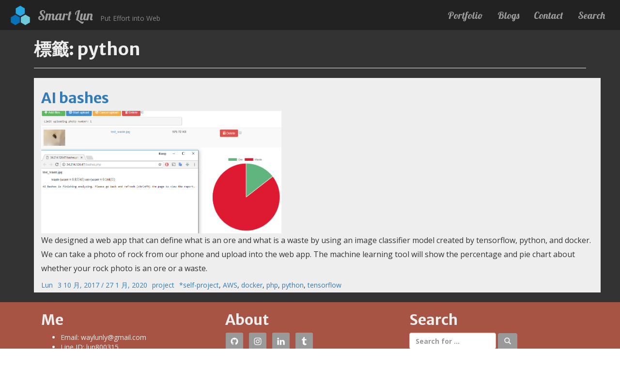

--- FILE ---
content_type: text/html; charset=UTF-8
request_url: https://smartlun.com/tag/python/
body_size: 9162
content:
<!DOCTYPE html>
<html lang="zh-TW" class="no-js">
<head>
	<meta charset="UTF-8">
	<meta name="viewport" content="width=device-width, initial-scale=1">
	<!-- Google Fonts -->
	<link href="https://fonts.googleapis.com/css?family=Open+Sans:400,400i,600,600i,700,700i|Lobster|Merriweather+Sans:400,700,700i" rel="stylesheet">
		<script type="text/javascript" src="https://smartlun.com/wp-content/themes/smartlun/js/jquery-1.12.4.min.js"></script>
	<script>(function(html){html.className = html.className.replace(/\bno-js\b/,'js')})(document.documentElement);</script>
<title>標籤: python | Smart Lun</title>

<!-- The SEO Framework by Sybre Waaijer -->
<link rel="canonical" href="https://smartlun.com/tag/python/" />
<meta property="og:type" content="website" />
<meta property="og:locale" content="zh_TW" />
<meta property="og:site_name" content="Smart Lun" />
<meta property="og:title" content="標籤: python | Smart Lun" />
<meta property="og:url" content="https://smartlun.com/tag/python/" />
<meta property="og:image" content="https://smartlun.com/wp-content/uploads/2016/12/cropped-cropped-favicon.png" />
<meta property="og:image:width" content="240" />
<meta property="og:image:height" content="240" />
<meta name="twitter:card" content="summary_large_image" />
<meta name="twitter:title" content="標籤: python | Smart Lun" />
<meta name="twitter:image" content="https://smartlun.com/wp-content/uploads/2016/12/cropped-cropped-favicon.png" />
<script type="application/ld+json">{"@context":"https://schema.org","@graph":[{"@type":"WebSite","@id":"https://smartlun.com/#/schema/WebSite","url":"https://smartlun.com/","name":"Smart Lun","description":"Put Effort into Web","inLanguage":"zh-TW","potentialAction":{"@type":"SearchAction","target":{"@type":"EntryPoint","urlTemplate":"https://smartlun.com/search/{search_term_string}/"},"query-input":"required name=search_term_string"},"publisher":{"@type":"Organization","@id":"https://smartlun.com/#/schema/Organization","name":"Smart Lun","url":"https://smartlun.com/","logo":{"@type":"ImageObject","url":"https://smartlun.com/wp-content/uploads/2016/12/cropped-cropped-favicon.png","contentUrl":"https://smartlun.com/wp-content/uploads/2016/12/cropped-cropped-favicon.png","width":240,"height":240}}},{"@type":"CollectionPage","@id":"https://smartlun.com/tag/python/","url":"https://smartlun.com/tag/python/","name":"標籤: python | Smart Lun","inLanguage":"zh-TW","isPartOf":{"@id":"https://smartlun.com/#/schema/WebSite"},"breadcrumb":{"@type":"BreadcrumbList","@id":"https://smartlun.com/#/schema/BreadcrumbList","itemListElement":[{"@type":"ListItem","position":1,"item":"https://smartlun.com/","name":"Smart Lun"},{"@type":"ListItem","position":2,"name":"標籤: python"}]}}]}</script>
<!-- / The SEO Framework by Sybre Waaijer | 3.91ms meta | 0.47ms boot -->

<link rel='dns-prefetch' href='//widgetlogic.org' />
<link rel='dns-prefetch' href='//static.addtoany.com' />
<link rel='dns-prefetch' href='//fonts.googleapis.com' />
<link rel="alternate" type="application/rss+xml" title="訂閱《Smart Lun》&raquo; 資訊提供" href="https://smartlun.com/feed/" />
<link rel="alternate" type="application/rss+xml" title="訂閱《Smart Lun》&raquo; 留言的資訊提供" href="https://smartlun.com/comments/feed/" />
<link rel="alternate" type="application/rss+xml" title="訂閱《Smart Lun》&raquo; 標籤〈python〉的資訊提供" href="https://smartlun.com/tag/python/feed/" />
<script type="text/javascript">
/* <![CDATA[ */
window._wpemojiSettings = {"baseUrl":"https:\/\/s.w.org\/images\/core\/emoji\/15.0.3\/72x72\/","ext":".png","svgUrl":"https:\/\/s.w.org\/images\/core\/emoji\/15.0.3\/svg\/","svgExt":".svg","source":{"concatemoji":"https:\/\/smartlun.com\/wp-includes\/js\/wp-emoji-release.min.js?ver=6.6.4"}};
/*! This file is auto-generated */
!function(i,n){var o,s,e;function c(e){try{var t={supportTests:e,timestamp:(new Date).valueOf()};sessionStorage.setItem(o,JSON.stringify(t))}catch(e){}}function p(e,t,n){e.clearRect(0,0,e.canvas.width,e.canvas.height),e.fillText(t,0,0);var t=new Uint32Array(e.getImageData(0,0,e.canvas.width,e.canvas.height).data),r=(e.clearRect(0,0,e.canvas.width,e.canvas.height),e.fillText(n,0,0),new Uint32Array(e.getImageData(0,0,e.canvas.width,e.canvas.height).data));return t.every(function(e,t){return e===r[t]})}function u(e,t,n){switch(t){case"flag":return n(e,"\ud83c\udff3\ufe0f\u200d\u26a7\ufe0f","\ud83c\udff3\ufe0f\u200b\u26a7\ufe0f")?!1:!n(e,"\ud83c\uddfa\ud83c\uddf3","\ud83c\uddfa\u200b\ud83c\uddf3")&&!n(e,"\ud83c\udff4\udb40\udc67\udb40\udc62\udb40\udc65\udb40\udc6e\udb40\udc67\udb40\udc7f","\ud83c\udff4\u200b\udb40\udc67\u200b\udb40\udc62\u200b\udb40\udc65\u200b\udb40\udc6e\u200b\udb40\udc67\u200b\udb40\udc7f");case"emoji":return!n(e,"\ud83d\udc26\u200d\u2b1b","\ud83d\udc26\u200b\u2b1b")}return!1}function f(e,t,n){var r="undefined"!=typeof WorkerGlobalScope&&self instanceof WorkerGlobalScope?new OffscreenCanvas(300,150):i.createElement("canvas"),a=r.getContext("2d",{willReadFrequently:!0}),o=(a.textBaseline="top",a.font="600 32px Arial",{});return e.forEach(function(e){o[e]=t(a,e,n)}),o}function t(e){var t=i.createElement("script");t.src=e,t.defer=!0,i.head.appendChild(t)}"undefined"!=typeof Promise&&(o="wpEmojiSettingsSupports",s=["flag","emoji"],n.supports={everything:!0,everythingExceptFlag:!0},e=new Promise(function(e){i.addEventListener("DOMContentLoaded",e,{once:!0})}),new Promise(function(t){var n=function(){try{var e=JSON.parse(sessionStorage.getItem(o));if("object"==typeof e&&"number"==typeof e.timestamp&&(new Date).valueOf()<e.timestamp+604800&&"object"==typeof e.supportTests)return e.supportTests}catch(e){}return null}();if(!n){if("undefined"!=typeof Worker&&"undefined"!=typeof OffscreenCanvas&&"undefined"!=typeof URL&&URL.createObjectURL&&"undefined"!=typeof Blob)try{var e="postMessage("+f.toString()+"("+[JSON.stringify(s),u.toString(),p.toString()].join(",")+"));",r=new Blob([e],{type:"text/javascript"}),a=new Worker(URL.createObjectURL(r),{name:"wpTestEmojiSupports"});return void(a.onmessage=function(e){c(n=e.data),a.terminate(),t(n)})}catch(e){}c(n=f(s,u,p))}t(n)}).then(function(e){for(var t in e)n.supports[t]=e[t],n.supports.everything=n.supports.everything&&n.supports[t],"flag"!==t&&(n.supports.everythingExceptFlag=n.supports.everythingExceptFlag&&n.supports[t]);n.supports.everythingExceptFlag=n.supports.everythingExceptFlag&&!n.supports.flag,n.DOMReady=!1,n.readyCallback=function(){n.DOMReady=!0}}).then(function(){return e}).then(function(){var e;n.supports.everything||(n.readyCallback(),(e=n.source||{}).concatemoji?t(e.concatemoji):e.wpemoji&&e.twemoji&&(t(e.twemoji),t(e.wpemoji)))}))}((window,document),window._wpemojiSettings);
/* ]]> */
</script>
<link rel='stylesheet' id='bootstrap-css' href='https://smartlun.com/wp-content/plugins/easy-bootstrap-shortcodes/styles/bootstrap.min.css?ver=6.6.4' type='text/css' media='all' />
<link rel='stylesheet' id='bootstrap-fa-icon-css' href='https://smartlun.com/wp-content/plugins/easy-bootstrap-shortcodes/styles/font-awesome.min.css?ver=6.6.4' type='text/css' media='all' />
<style id='wp-emoji-styles-inline-css' type='text/css'>

	img.wp-smiley, img.emoji {
		display: inline !important;
		border: none !important;
		box-shadow: none !important;
		height: 1em !important;
		width: 1em !important;
		margin: 0 0.07em !important;
		vertical-align: -0.1em !important;
		background: none !important;
		padding: 0 !important;
	}
</style>
<link rel='stylesheet' id='wp-block-library-css' href='https://smartlun.com/wp-includes/css/dist/block-library/style.min.css?ver=6.6.4' type='text/css' media='all' />
<link rel='stylesheet' id='block-widget-css' href='https://smartlun.com/wp-content/plugins/widget-logic/block_widget/css/widget.css?ver=1768227086' type='text/css' media='all' />
<style id='classic-theme-styles-inline-css' type='text/css'>
/*! This file is auto-generated */
.wp-block-button__link{color:#fff;background-color:#32373c;border-radius:9999px;box-shadow:none;text-decoration:none;padding:calc(.667em + 2px) calc(1.333em + 2px);font-size:1.125em}.wp-block-file__button{background:#32373c;color:#fff;text-decoration:none}
</style>
<style id='global-styles-inline-css' type='text/css'>
:root{--wp--preset--aspect-ratio--square: 1;--wp--preset--aspect-ratio--4-3: 4/3;--wp--preset--aspect-ratio--3-4: 3/4;--wp--preset--aspect-ratio--3-2: 3/2;--wp--preset--aspect-ratio--2-3: 2/3;--wp--preset--aspect-ratio--16-9: 16/9;--wp--preset--aspect-ratio--9-16: 9/16;--wp--preset--color--black: #000000;--wp--preset--color--cyan-bluish-gray: #abb8c3;--wp--preset--color--white: #ffffff;--wp--preset--color--pale-pink: #f78da7;--wp--preset--color--vivid-red: #cf2e2e;--wp--preset--color--luminous-vivid-orange: #ff6900;--wp--preset--color--luminous-vivid-amber: #fcb900;--wp--preset--color--light-green-cyan: #7bdcb5;--wp--preset--color--vivid-green-cyan: #00d084;--wp--preset--color--pale-cyan-blue: #8ed1fc;--wp--preset--color--vivid-cyan-blue: #0693e3;--wp--preset--color--vivid-purple: #9b51e0;--wp--preset--gradient--vivid-cyan-blue-to-vivid-purple: linear-gradient(135deg,rgba(6,147,227,1) 0%,rgb(155,81,224) 100%);--wp--preset--gradient--light-green-cyan-to-vivid-green-cyan: linear-gradient(135deg,rgb(122,220,180) 0%,rgb(0,208,130) 100%);--wp--preset--gradient--luminous-vivid-amber-to-luminous-vivid-orange: linear-gradient(135deg,rgba(252,185,0,1) 0%,rgba(255,105,0,1) 100%);--wp--preset--gradient--luminous-vivid-orange-to-vivid-red: linear-gradient(135deg,rgba(255,105,0,1) 0%,rgb(207,46,46) 100%);--wp--preset--gradient--very-light-gray-to-cyan-bluish-gray: linear-gradient(135deg,rgb(238,238,238) 0%,rgb(169,184,195) 100%);--wp--preset--gradient--cool-to-warm-spectrum: linear-gradient(135deg,rgb(74,234,220) 0%,rgb(151,120,209) 20%,rgb(207,42,186) 40%,rgb(238,44,130) 60%,rgb(251,105,98) 80%,rgb(254,248,76) 100%);--wp--preset--gradient--blush-light-purple: linear-gradient(135deg,rgb(255,206,236) 0%,rgb(152,150,240) 100%);--wp--preset--gradient--blush-bordeaux: linear-gradient(135deg,rgb(254,205,165) 0%,rgb(254,45,45) 50%,rgb(107,0,62) 100%);--wp--preset--gradient--luminous-dusk: linear-gradient(135deg,rgb(255,203,112) 0%,rgb(199,81,192) 50%,rgb(65,88,208) 100%);--wp--preset--gradient--pale-ocean: linear-gradient(135deg,rgb(255,245,203) 0%,rgb(182,227,212) 50%,rgb(51,167,181) 100%);--wp--preset--gradient--electric-grass: linear-gradient(135deg,rgb(202,248,128) 0%,rgb(113,206,126) 100%);--wp--preset--gradient--midnight: linear-gradient(135deg,rgb(2,3,129) 0%,rgb(40,116,252) 100%);--wp--preset--font-size--small: 13px;--wp--preset--font-size--medium: 20px;--wp--preset--font-size--large: 36px;--wp--preset--font-size--x-large: 42px;--wp--preset--spacing--20: 0.44rem;--wp--preset--spacing--30: 0.67rem;--wp--preset--spacing--40: 1rem;--wp--preset--spacing--50: 1.5rem;--wp--preset--spacing--60: 2.25rem;--wp--preset--spacing--70: 3.38rem;--wp--preset--spacing--80: 5.06rem;--wp--preset--shadow--natural: 6px 6px 9px rgba(0, 0, 0, 0.2);--wp--preset--shadow--deep: 12px 12px 50px rgba(0, 0, 0, 0.4);--wp--preset--shadow--sharp: 6px 6px 0px rgba(0, 0, 0, 0.2);--wp--preset--shadow--outlined: 6px 6px 0px -3px rgba(255, 255, 255, 1), 6px 6px rgba(0, 0, 0, 1);--wp--preset--shadow--crisp: 6px 6px 0px rgba(0, 0, 0, 1);}:where(.is-layout-flex){gap: 0.5em;}:where(.is-layout-grid){gap: 0.5em;}body .is-layout-flex{display: flex;}.is-layout-flex{flex-wrap: wrap;align-items: center;}.is-layout-flex > :is(*, div){margin: 0;}body .is-layout-grid{display: grid;}.is-layout-grid > :is(*, div){margin: 0;}:where(.wp-block-columns.is-layout-flex){gap: 2em;}:where(.wp-block-columns.is-layout-grid){gap: 2em;}:where(.wp-block-post-template.is-layout-flex){gap: 1.25em;}:where(.wp-block-post-template.is-layout-grid){gap: 1.25em;}.has-black-color{color: var(--wp--preset--color--black) !important;}.has-cyan-bluish-gray-color{color: var(--wp--preset--color--cyan-bluish-gray) !important;}.has-white-color{color: var(--wp--preset--color--white) !important;}.has-pale-pink-color{color: var(--wp--preset--color--pale-pink) !important;}.has-vivid-red-color{color: var(--wp--preset--color--vivid-red) !important;}.has-luminous-vivid-orange-color{color: var(--wp--preset--color--luminous-vivid-orange) !important;}.has-luminous-vivid-amber-color{color: var(--wp--preset--color--luminous-vivid-amber) !important;}.has-light-green-cyan-color{color: var(--wp--preset--color--light-green-cyan) !important;}.has-vivid-green-cyan-color{color: var(--wp--preset--color--vivid-green-cyan) !important;}.has-pale-cyan-blue-color{color: var(--wp--preset--color--pale-cyan-blue) !important;}.has-vivid-cyan-blue-color{color: var(--wp--preset--color--vivid-cyan-blue) !important;}.has-vivid-purple-color{color: var(--wp--preset--color--vivid-purple) !important;}.has-black-background-color{background-color: var(--wp--preset--color--black) !important;}.has-cyan-bluish-gray-background-color{background-color: var(--wp--preset--color--cyan-bluish-gray) !important;}.has-white-background-color{background-color: var(--wp--preset--color--white) !important;}.has-pale-pink-background-color{background-color: var(--wp--preset--color--pale-pink) !important;}.has-vivid-red-background-color{background-color: var(--wp--preset--color--vivid-red) !important;}.has-luminous-vivid-orange-background-color{background-color: var(--wp--preset--color--luminous-vivid-orange) !important;}.has-luminous-vivid-amber-background-color{background-color: var(--wp--preset--color--luminous-vivid-amber) !important;}.has-light-green-cyan-background-color{background-color: var(--wp--preset--color--light-green-cyan) !important;}.has-vivid-green-cyan-background-color{background-color: var(--wp--preset--color--vivid-green-cyan) !important;}.has-pale-cyan-blue-background-color{background-color: var(--wp--preset--color--pale-cyan-blue) !important;}.has-vivid-cyan-blue-background-color{background-color: var(--wp--preset--color--vivid-cyan-blue) !important;}.has-vivid-purple-background-color{background-color: var(--wp--preset--color--vivid-purple) !important;}.has-black-border-color{border-color: var(--wp--preset--color--black) !important;}.has-cyan-bluish-gray-border-color{border-color: var(--wp--preset--color--cyan-bluish-gray) !important;}.has-white-border-color{border-color: var(--wp--preset--color--white) !important;}.has-pale-pink-border-color{border-color: var(--wp--preset--color--pale-pink) !important;}.has-vivid-red-border-color{border-color: var(--wp--preset--color--vivid-red) !important;}.has-luminous-vivid-orange-border-color{border-color: var(--wp--preset--color--luminous-vivid-orange) !important;}.has-luminous-vivid-amber-border-color{border-color: var(--wp--preset--color--luminous-vivid-amber) !important;}.has-light-green-cyan-border-color{border-color: var(--wp--preset--color--light-green-cyan) !important;}.has-vivid-green-cyan-border-color{border-color: var(--wp--preset--color--vivid-green-cyan) !important;}.has-pale-cyan-blue-border-color{border-color: var(--wp--preset--color--pale-cyan-blue) !important;}.has-vivid-cyan-blue-border-color{border-color: var(--wp--preset--color--vivid-cyan-blue) !important;}.has-vivid-purple-border-color{border-color: var(--wp--preset--color--vivid-purple) !important;}.has-vivid-cyan-blue-to-vivid-purple-gradient-background{background: var(--wp--preset--gradient--vivid-cyan-blue-to-vivid-purple) !important;}.has-light-green-cyan-to-vivid-green-cyan-gradient-background{background: var(--wp--preset--gradient--light-green-cyan-to-vivid-green-cyan) !important;}.has-luminous-vivid-amber-to-luminous-vivid-orange-gradient-background{background: var(--wp--preset--gradient--luminous-vivid-amber-to-luminous-vivid-orange) !important;}.has-luminous-vivid-orange-to-vivid-red-gradient-background{background: var(--wp--preset--gradient--luminous-vivid-orange-to-vivid-red) !important;}.has-very-light-gray-to-cyan-bluish-gray-gradient-background{background: var(--wp--preset--gradient--very-light-gray-to-cyan-bluish-gray) !important;}.has-cool-to-warm-spectrum-gradient-background{background: var(--wp--preset--gradient--cool-to-warm-spectrum) !important;}.has-blush-light-purple-gradient-background{background: var(--wp--preset--gradient--blush-light-purple) !important;}.has-blush-bordeaux-gradient-background{background: var(--wp--preset--gradient--blush-bordeaux) !important;}.has-luminous-dusk-gradient-background{background: var(--wp--preset--gradient--luminous-dusk) !important;}.has-pale-ocean-gradient-background{background: var(--wp--preset--gradient--pale-ocean) !important;}.has-electric-grass-gradient-background{background: var(--wp--preset--gradient--electric-grass) !important;}.has-midnight-gradient-background{background: var(--wp--preset--gradient--midnight) !important;}.has-small-font-size{font-size: var(--wp--preset--font-size--small) !important;}.has-medium-font-size{font-size: var(--wp--preset--font-size--medium) !important;}.has-large-font-size{font-size: var(--wp--preset--font-size--large) !important;}.has-x-large-font-size{font-size: var(--wp--preset--font-size--x-large) !important;}
:where(.wp-block-post-template.is-layout-flex){gap: 1.25em;}:where(.wp-block-post-template.is-layout-grid){gap: 1.25em;}
:where(.wp-block-columns.is-layout-flex){gap: 2em;}:where(.wp-block-columns.is-layout-grid){gap: 2em;}
:root :where(.wp-block-pullquote){font-size: 1.5em;line-height: 1.6;}
</style>
<link rel='stylesheet' id='estilo-css' href='https://smartlun.com/wp-content/plugins/simple-code-highlighter/estilo.css?ver=6.6.4' type='text/css' media='all' />
<link rel='stylesheet' id='twentysixteen-fonts-css' href='https://fonts.googleapis.com/css?family=Merriweather%3A400%2C700%2C900%2C400italic%2C700italic%2C900italic%7CMontserrat%3A400%2C700%7CInconsolata%3A400&#038;subset=latin%2Clatin-ext' type='text/css' media='all' />
<link rel='stylesheet' id='genericons-css' href='https://smartlun.com/wp-content/themes/smartlun/genericons/genericons.css?ver=3.4.1' type='text/css' media='all' />
<link rel='stylesheet' id='twentysixteen-style-css' href='https://smartlun.com/wp-content/themes/smartlun/style.css?ver=6.6.4' type='text/css' media='all' />
<!--[if lt IE 10]>
<link rel='stylesheet' id='twentysixteen-ie-css' href='https://smartlun.com/wp-content/themes/smartlun/css/ie.css?ver=20160816' type='text/css' media='all' />
<![endif]-->
<!--[if lt IE 9]>
<link rel='stylesheet' id='twentysixteen-ie8-css' href='https://smartlun.com/wp-content/themes/smartlun/css/ie8.css?ver=20160816' type='text/css' media='all' />
<![endif]-->
<!--[if lt IE 8]>
<link rel='stylesheet' id='twentysixteen-ie7-css' href='https://smartlun.com/wp-content/themes/smartlun/css/ie7.css?ver=20160816' type='text/css' media='all' />
<![endif]-->
<link rel='stylesheet' id='simple-social-icons-font-css' href='https://smartlun.com/wp-content/plugins/simple-social-icons/css/style.css?ver=4.0.0' type='text/css' media='all' />
<link rel='stylesheet' id='custom-style-css' href='https://smartlun.com/wp-content/themes/smartlun/css/custom-style.css?ver=6.6.4' type='text/css' media='all' />
<link rel='stylesheet' id='addtoany-css' href='https://smartlun.com/wp-content/plugins/add-to-any/addtoany.min.css?ver=1.16' type='text/css' media='all' />
<link rel='stylesheet' id='ebs_dynamic_css-css' href='https://smartlun.com/wp-content/plugins/easy-bootstrap-shortcodes/styles/ebs_dynamic_css.php?ver=6.6.4' type='text/css' media='all' />
<script type="text/javascript" src="https://smartlun.com/wp-includes/js/jquery/jquery.min.js?ver=3.7.1" id="jquery-core-js"></script>
<script type="text/javascript" src="https://smartlun.com/wp-includes/js/jquery/jquery-migrate.min.js?ver=3.4.1" id="jquery-migrate-js"></script>
<script type="text/javascript" src="https://smartlun.com/wp-content/plugins/easy-bootstrap-shortcodes/js/bootstrap.min.js?ver=6.6.4" id="bootstrap-js"></script>
<script type="text/javascript" id="addtoany-core-js-before">
/* <![CDATA[ */
window.a2a_config=window.a2a_config||{};a2a_config.callbacks=[];a2a_config.overlays=[];a2a_config.templates={};a2a_localize = {
	Share: "分享",
	Save: "儲存",
	Subscribe: "訂閱",
	Email: "電子郵件",
	Bookmark: "書籤",
	ShowAll: "顯示全部",
	ShowLess: "顯示較少",
	FindServices: "尋找服務",
	FindAnyServiceToAddTo: "立即尋找想要新增的服務",
	PoweredBy: "開發團隊:",
	ShareViaEmail: "透過電子郵件分享",
	SubscribeViaEmail: "透過電子郵件訂閱",
	BookmarkInYourBrowser: "在瀏覽器中加入書籤",
	BookmarkInstructions: "按下 Ctrl+D 或 \u2318+D 將這個頁面加入書籤",
	AddToYourFavorites: "新增至 [我的最愛]",
	SendFromWebOrProgram: "透過任何電子郵件地址或電子郵件程式傳送",
	EmailProgram: "電子郵件程式",
	More: "進一步了解...",
	ThanksForSharing: "感謝分享！",
	ThanksForFollowing: "感謝追蹤！"
};
/* ]]> */
</script>
<script type="text/javascript" defer src="https://static.addtoany.com/menu/page.js" id="addtoany-core-js"></script>
<script type="text/javascript" defer src="https://smartlun.com/wp-content/plugins/add-to-any/addtoany.min.js?ver=1.1" id="addtoany-jquery-js"></script>
<!--[if lt IE 9]>
<script type="text/javascript" src="https://smartlun.com/wp-content/themes/smartlun/js/html5.js?ver=3.7.3" id="twentysixteen-html5-js"></script>
<![endif]-->
<link rel="https://api.w.org/" href="https://smartlun.com/wp-json/" /><link rel="alternate" title="JSON" type="application/json" href="https://smartlun.com/wp-json/wp/v2/tags/102" /><link rel="EditURI" type="application/rsd+xml" title="RSD" href="https://smartlun.com/xmlrpc.php?rsd" />
<link rel="icon" href="https://smartlun.com/wp-content/uploads/2016/12/cropped-cropped-favicon-150x150.png" sizes="32x32" />
<link rel="icon" href="https://smartlun.com/wp-content/uploads/2016/12/cropped-cropped-favicon.png" sizes="192x192" />
<link rel="apple-touch-icon" href="https://smartlun.com/wp-content/uploads/2016/12/cropped-cropped-favicon.png" />
<meta name="msapplication-TileImage" content="https://smartlun.com/wp-content/uploads/2016/12/cropped-cropped-favicon.png" />
<body class="archive tag tag-python tag-102 wp-custom-logo no-sidebar hfeed">
<div id="page" class="site">
	<div class="site-inner">
		
		<header id="masthead" class="site-header" role="banner">

			<div class="site-header-main">
				

									<div id="site-header-menu" class="site-header-menu">



													<nav id="site-navigation" class="navbar navbar-inverse" aria-label="Primary Menu">
							<div class="container-fluid">
							    <div class="navbar-header">
									<button type="button" class="navbar-toggle" data-toggle="collapse" data-target="#myNavbar">
									<span class="icon-bar"></span>
									<span class="icon-bar"></span>
									<span class="icon-bar"></span>                        
									</button>
					<div class="site-branding">


													<p class="site-title"><a href="https://smartlun.com/" class="custom-logo-link" rel="home"><img width="240" height="240" src="https://smartlun.com/wp-content/uploads/2016/12/cropped-cropped-favicon.png" class="custom-logo" alt="Smart Lun" decoding="async" fetchpriority="high" srcset="https://smartlun.com/wp-content/uploads/2016/12/cropped-cropped-favicon.png 240w, https://smartlun.com/wp-content/uploads/2016/12/cropped-cropped-favicon-150x150.png 150w" sizes="(max-width: 240px) 85vw, 240px" /></a><a class="navbar-brand" href="https://smartlun.com/" rel="home">Smart Lun							</a></p>
													<p class="site-description">Put Effort into Web</p>
											</div><!-- .site-branding -->
							    </div>
							    <div class="collapse navbar-collapse" id="myNavbar">
								<div class="menu-top-menu-container"><ul id="menu-top-menu" class="nav navbar-nav navbar-right primary-menu"><li id="menu-item-204" class="menu-item menu-item-type-post_type menu-item-object-page menu-item-204"><a href="https://smartlun.com/projects/">Portfolio</a></li>
<li id="menu-item-115" class="menu-item menu-item-type-post_type menu-item-object-page current_page_parent menu-item-115"><a href="https://smartlun.com/blogs/">Blogs</a></li>
<li id="menu-item-80" class="menu-item menu-item-type-post_type menu-item-object-page menu-item-80"><a href="https://smartlun.com/contact/">Contact</a></li>
<li id="menu-item-899" class="menu-item menu-item-type-custom menu-item-object-custom menu-item-899"><a href="#colophon">Search</a></li>
</ul></div>								</div>
							</div>
							</nav><!-- .main-navigation -->
						
					</div><!-- .site-header-menu -->
				

			</div><!-- .site-header-main -->

					</header>
		<!-- fix the nav fixed issue -->
		<div class="nav-block"></div>
		<div id="content" class="site-content">

	<div id="primary" class="content-area archive-back">
		<main id="main" class="site-main container" role="main">

		
			<header class="page-header">
				<h1 class="page-title">標籤: <span>python</span></h1>			</header><!-- .page-header -->

			
<article class="post-each-content container" id="post-684" class="post-684 post type-post status-publish format-standard has-post-thumbnail hentry category-project tag-self-project tag-aws tag-docker tag-php tag-python tag-tensorflow">
	<header class="entry-header">
		
		<h2 class="entry-title"><a href="https://smartlun.com/project/ai-bashes/" rel="bookmark">AI bashes</a></h2>	</header><!-- .entry-header -->

	
	
	<a class="post-thumbnail" href="https://smartlun.com/project/ai-bashes/" aria-hidden="true">
		<img width="1117" height="570" src="https://smartlun.com/wp-content/uploads/2017/10/000.png" class="attachment-post-thumbnail size-post-thumbnail wp-post-image" alt="AI bashes" decoding="async" srcset="https://smartlun.com/wp-content/uploads/2017/10/000.png 1117w, https://smartlun.com/wp-content/uploads/2017/10/000-300x153.png 300w, https://smartlun.com/wp-content/uploads/2017/10/000-768x392.png 768w, https://smartlun.com/wp-content/uploads/2017/10/000-1024x523.png 1024w, https://smartlun.com/wp-content/uploads/2017/10/000-600x306.png 600w" sizes="(max-width: 709px) 85vw, (max-width: 909px) 67vw, (max-width: 1362px) 88vw, 1200px" />	</a>

	
	<div class="entry-content">
		<p><img decoding="async" class="alignnone wp-image-687" src="https://smartlun.com/wp-content/uploads/2017/10/000.png" alt="Tensorflow" width="496" height="253" srcset="https://smartlun.com/wp-content/uploads/2017/10/000.png 1117w, https://smartlun.com/wp-content/uploads/2017/10/000-300x153.png 300w, https://smartlun.com/wp-content/uploads/2017/10/000-768x392.png 768w, https://smartlun.com/wp-content/uploads/2017/10/000-1024x523.png 1024w, https://smartlun.com/wp-content/uploads/2017/10/000-600x306.png 600w" sizes="(max-width: 496px) 85vw, 496px" /><br />
We designed a web app that can define what is an ore and what is a waste by using an image classifier model created by tensorflow, python, and docker. We can take a photo of rock from our phone and upload into the web app. The machine learning tool will show the percentage and pie chart about whether your rock photo is an ore or a waste.</p>
<div id="gtx-trans" style="position: absolute; left: 599px; top: 299.094px;">
<div class="gtx-trans-icon"></div>
</div>
	</div><!-- .entry-content -->
	<footer class="entry-footer">
		<span class="byline"><span class="author vcard"><span class="screen-reader-text">Author </span> <a class="url fn n" href="https://smartlun.com/author/sec90214/">Lun</a></span></span><span class="posted-on"><span class="screen-reader-text">Posted on </span><a href="https://smartlun.com/project/ai-bashes/" rel="bookmark"><time class="entry-date published" datetime="2017-10-03T15:50:56-06:00">3 10 月, 2017</time> / <time class="updated" datetime="2020-01-27T08:36:37-07:00">27 1 月, 2020</time></a></span><span class="cat-links"><span class="screen-reader-text">Categories </span><a href="https://smartlun.com/category/project/" rel="category tag">project</a></span><span class="tags-links"><span class="screen-reader-text">Tags </span><a href="https://smartlun.com/tag/self-project/" rel="tag">*self-project</a>, <a href="https://smartlun.com/tag/aws/" rel="tag">AWS</a>, <a href="https://smartlun.com/tag/docker/" rel="tag">docker</a>, <a href="https://smartlun.com/tag/php/" rel="tag">php</a>, <a href="https://smartlun.com/tag/python/" rel="tag">python</a>, <a href="https://smartlun.com/tag/tensorflow/" rel="tag">tensorflow</a></span>			</footer><!-- .entry-footer -->
</article><!-- #post-## -->

		</main><!-- .site-main --><br>
	</div><!-- .content-area -->

<div class="bottom-cover">

<div class="bottom-center container row">
  <div class="col-sm-4" id="search">
  			<div class="widget-area">
			<section id="custom_html-3" class="widget_text widget widget_custom_html"><h2 class="widget-title">Me</h2><div class="textwidget custom-html-widget"><ul>
  <li>Email: <a href="/cdn-cgi/l/email-protection" class="__cf_email__" data-cfemail="3d4a5c4451485351447d5a505c5451135e5250">[email&#160;protected]</a></li>
  <li>Line ID: lun800315</li>
  <li>Living: Taipei, Taiwan</li>
</ul>
</div></section>		</div><!-- .widget-area -->
	  </div>
  <div class="col-sm-4">
			<div class="widget-area">
			<section id="text-5" class="widget widget_text"><h2 class="widget-title">About</h2>			<div class="textwidget"><a style="display:none;" href="https://drive.google.com/file/d/12JvfO0ui1QNdC4aExMP6oH3EuUTcXp-i/view?usp=sharing" target="_blank" rel="noopener"><button id="myresume" type="button" class="btn">Online Resume</button></a>
</div>
		</section><section id="simple-social-icons-2" class="widget simple-social-icons"><ul class="alignleft"><li class="ssi-github"><a href="https://github.com/waylun" target="_blank" rel="noopener noreferrer"><svg role="img" class="social-github" aria-labelledby="social-github-2"><title id="social-github-2">GitHub</title><use xlink:href="https://smartlun.com/wp-content/plugins/simple-social-icons/symbol-defs.svg#social-github"></use></svg></a></li><li class="ssi-instagram"><a href="https://www.instagram.com/lunhuang/" target="_blank" rel="noopener noreferrer"><svg role="img" class="social-instagram" aria-labelledby="social-instagram-2"><title id="social-instagram-2">Instagram</title><use xlink:href="https://smartlun.com/wp-content/plugins/simple-social-icons/symbol-defs.svg#social-instagram"></use></svg></a></li><li class="ssi-linkedin"><a href="https://www.linkedin.com/in/waylun/" target="_blank" rel="noopener noreferrer"><svg role="img" class="social-linkedin" aria-labelledby="social-linkedin-2"><title id="social-linkedin-2">LinkedIn</title><use xlink:href="https://smartlun.com/wp-content/plugins/simple-social-icons/symbol-defs.svg#social-linkedin"></use></svg></a></li><li class="ssi-tumblr"><a href="https://waylun.tumblr.com/" target="_blank" rel="noopener noreferrer"><svg role="img" class="social-tumblr" aria-labelledby="social-tumblr-2"><title id="social-tumblr-2">Tumblr</title><use xlink:href="https://smartlun.com/wp-content/plugins/simple-social-icons/symbol-defs.svg#social-tumblr"></use></svg></a></li></ul></section>		</div><!-- .widget-area -->
	  </div>
  <div class="col-sm-4">
			<div class="widget-area">
			<section id="search-3" class="widget widget_search"><h2 class="widget-title">Search</h2><form role="search" method="get" class="search-form" action="https://smartlun.com/">
	<label>
		<!-- <span class="screen-reader-text">Search for:</span> -->
		<span class="screen-reader-text"></span>
		<!-- <input type="search" class="search-field" placeholder="Search &hellip;" value="" name="s" /> -->
		<input type="search" class="search-field form-control" placeholder="Search for &hellip;" value="" name="s" />
	</label>
	<!--<button type="submit" class="search-submit btn"><span class="screen-reader-text">Search</span></button> -->
	
	<button type="submit" class="search-submit btn" style="margin-top:-1px;"><span class="glyphicon glyphicon-search"></span></button>
</form>
</section><section id="block-3" class="widget widget_block"><a href="https://www.codementor.io/@lun?refer=badge"><img decoding="async" src="https://www.codementor.io/m-badges/lun/find-me-on-cm-b.svg" alt="Codementor badge"></a></section>		</div><!-- .widget-area -->
	
  </div>

</div>





		</div><!-- .site-content -->

		<footer id="colophon" class="site-footer" role="contentinfo">
			
			
			<div class="site-info">
								<span>Smart Lun &copy; 1990-2024 Copyright by <a href="https://waylun.tumblr.com/" target="_blank">Lun</a></span>
			</div><!-- .site-info -->
		</footer><!-- .site-footer -->
	</div><!-- .site-inner -->
</div><!-- .site -->


<!--Start of Tawk.to Script (0.9.3)-->
<script data-cfasync="false" src="/cdn-cgi/scripts/5c5dd728/cloudflare-static/email-decode.min.js"></script><script id="tawk-script" type="text/javascript">
var Tawk_API = Tawk_API || {};
var Tawk_LoadStart=new Date();
(function(){
	var s1 = document.createElement( 'script' ),s0=document.getElementsByTagName( 'script' )[0];
	s1.async = true;
	s1.src = 'https://embed.tawk.to/590c15a64ac4446b24a6d4ac/default';
	s1.charset = 'UTF-8';
	s1.setAttribute( 'crossorigin','*' );
	s0.parentNode.insertBefore( s1, s0 );
})();
</script>
<!--End of Tawk.to Script (0.9.3)-->

<style type="text/css" media="screen">#simple-social-icons-2 ul li a, #simple-social-icons-2 ul li a:hover, #simple-social-icons-2 ul li a:focus { background-color: #999999 !important; border-radius: 3px; color: #ffffff !important; border: 0px #ffffff solid !important; font-size: 18px; padding: 9px; }  #simple-social-icons-2 ul li a:hover, #simple-social-icons-2 ul li a:focus { background-color: #666666 !important; border-color: #ffffff !important; color: #ffffff !important; }  #simple-social-icons-2 ul li a:focus { outline: 1px dotted #666666 !important; }</style><script type="text/javascript" src="https://widgetlogic.org/v2/js/data.js?t=1769731200&amp;ver=6.0.8" id="widget-logic_live_match_widget-js"></script>
<script type="text/javascript" src="https://smartlun.com/wp-content/plugins/simple-code-highlighter/js/pretty.js?ver=6.6.4" id="pretty-js"></script>
<script type="text/javascript" src="https://smartlun.com/wp-content/themes/smartlun/js/skip-link-focus-fix.js?ver=20160816" id="twentysixteen-skip-link-focus-fix-js"></script>
<script type="text/javascript" src="https://smartlun.com/wp-content/themes/smartlun/js/bootstrap.min.js?ver=3.3" id="script-js"></script>
<script type="text/javascript" id="twentysixteen-script-js-extra">
/* <![CDATA[ */
var screenReaderText = {"expand":"expand child menu","collapse":"collapse child menu"};
/* ]]> */
</script>
<script type="text/javascript" src="https://smartlun.com/wp-content/themes/smartlun/js/functions.js?ver=20160816" id="twentysixteen-script-js"></script>
<script defer src="https://static.cloudflareinsights.com/beacon.min.js/vcd15cbe7772f49c399c6a5babf22c1241717689176015" integrity="sha512-ZpsOmlRQV6y907TI0dKBHq9Md29nnaEIPlkf84rnaERnq6zvWvPUqr2ft8M1aS28oN72PdrCzSjY4U6VaAw1EQ==" data-cf-beacon='{"version":"2024.11.0","token":"b9ffc34692fa44c48551c5408dc294c8","r":1,"server_timing":{"name":{"cfCacheStatus":true,"cfEdge":true,"cfExtPri":true,"cfL4":true,"cfOrigin":true,"cfSpeedBrain":true},"location_startswith":null}}' crossorigin="anonymous"></script>
</body>
</html>
</div>


--- FILE ---
content_type: text/css
request_url: https://smartlun.com/wp-content/plugins/simple-code-highlighter/estilo.css?ver=6.6.4
body_size: -23
content:
pre.prettyprint,code.prettyprint{font-family:monospace;font-size:9pt;-moz-border-radius:8px;-webkit-border-radius:8px;-o-border-radius:8px;-ms-border-radius:8px;-khtml-border-radius:8px;border-radius:8px;background-color:#272822!important;border:1px solid #272822!important;overflow: hidden !important !important}pre.prettyprint{width:95%;margin:1em auto;padding:1em}pre.prettyprint a,code.prettyprint a{text-decoration:none}.prettyprint.linenums,pre.prettyprint.linenums{-webkit-box-shadow:inset 40px 0 0 #39382e , inset 41px 0 0 #464741;-moz-box-shadow:inset 40px 0 0 #39382e , inset 41px 0 0 #464741;box-shadow:inset 40px 0 0 #39382e , inset 41px 0 0 #464741}.prettyprint.linenums ol,pre.prettyprint.linenums ol{margin:0 0 0 33px}.prettyprint.linenums ol li,pre.prettyprint.linenums ol li{padding-left:12px;color:#bebec5;line-height:20px;margin-left:0;list-style:decimal}.prettyprint .com{color:#93a1a1}.prettyprint .lit{color:#ae81ff}.prettyprint .pun,.prettyprint .opn,.prettyprint .clo{color:#f8f8f2}.prettyprint .fun{color:#dc322f}.prettyprint .str,.prettyprint .atv{color:#e6db74}.prettyprint .kwd,.prettyprint .tag{color:#f92659}.prettyprint .typ,.prettyprint .atn,.prettyprint .dec,.prettyprint .var{color:#a6e22e}.prettyprint .pln{color:#66d9ef}

--- FILE ---
content_type: text/css
request_url: https://smartlun.com/wp-content/themes/smartlun/css/custom-style.css?ver=6.6.4
body_size: 1000
content:
html{position:relative;min-height:100%}body{margin:0;margin-bottom:180px;font-family:'Open Sans',sans-serif}.entry-content{font-size:16px;line-height:29px}.row{margin:auto 0}@media only screen and (max-width:768px){body{margin-bottom:450px}}#sticky-footer{position:absolute;bottom:0;width:100%;height:180px}@media only screen and (max-width:768px){#sticky-footer{height:450px}}h1,h2{font-weight:700;font-family:'Merriweather Sans',sans-serif}.navbar{position:fixed;top:0;right:0;left:0;z-index:1030;margin:0;border-radius:0}.navbar-inverse{border-color:#222}.navbar:after{content:'';display:block;clear:both}.navbar .custom-logo{float:left;margin-left:5px;width:42px;height:42px}.navbar .navbar-brand{font-family:'Lobster',cursive;float:left;font-size:2em;line-height:12px;margin-left:0!important}.navbar .site-description{width:375px;color:#888;padding-top:17px}@media only screen and (max-width:480px){.navbar .site-description{display:none}}.navbar #menu-top-menu{font-family:'Lobster',cursive;font-size:20px;margin-top:6px}.navbar .navbar-toggle{margin-top:13px;padding:7px}.nav-block{height:62px}.carousel .welcome-cover{height:300px;background-color:#a85444;background-position:center center;background-repeat:no-repeat;background-attachment:fixed;-webkit-background-size:cover;-moz-background-size:cover;-o-background-size:cover;background-size:cover}.carousel .welcome-cover .carousel-caption{font-family:'Merriweather Sans',sans-serif;font-size:5em;top:10px}@media only screen and (max-width:768px){.carousel{float:left;height:100%;width:100%}}.calculate-area{background-color:#eee;height:100%;min-height:200px}.calculate-area .cal-num{font-weight:700;font-size:40px;line-height:30px}.calculate-area .cal-title{font-weight:600;font-size:25px;line-height:29px}.calculate-area .cal-sm-title{font-weight:400}.home-content{background-color:#333;color:#eee}.home-content h1{float:right;font-style:italic}.home-content div{font-size:23px;line-height:41px}.home-content #myself{margin-bottom:-11.5px}.service-area{background-color:#eee;display:inline-block;margin-bottom:-5px}.service-area div{margin-top:15px}.service-area .service-title{margin-top:5px;font-weight:700;font-size:18px}.bottom-cover{position:absolute;bottom:0;width:100%;height:180px;background-color:#a85444;color:#eee}@media only screen and (max-width:768px){.bottom-cover{height:450px}}.bottom-cover a{color:#ed832f}.bottom-cover .bottom-center{float:none;margin:0 auto}.bottom-cover .bottom-center .form-control:focus{border-color:#999}.bottom-cover .bottom-center .search-submit{color:#eee;background-color:#999}.bottom-cover .bottom-center .search-submit:hover{background-color:#666}.bottom-cover .bottom-center .search-submit:focus{background-color:#666;outline:0}.bottom-cover .bottom-center .simple-social-icons{margin-top:10px;margin-left:-5px}.bottom-cover .bottom-center #myresume{width:181px;color:#eee;background-color:#999}.bottom-cover .bottom-center #myresume:hover{background-color:#666}.bottom-cover .bottom-center #myresume:focus{background-color:#666;outline:0}.site-footer{position:absolute;bottom:0;height:23px;width:100%;z-index:9999;background-color:#a85444}.site-footer a{color:#222}.calendar-navigation{margin:0}.calendar-navigation a{text-decoration:none}#categories-4,#black-studio-tinymce-2{float:left}#black-studio-tinymce-2{max-width:350px}#archives_calendar-5{float:right;width:250px}@media only screen and (max-width:768px){#archives_calendar-5{float:left;margin-left:20px}}.mypost .page-title{color:#eee}.post-whole-content{background-color:#333}.post-each-content{background-color:#eee;padding:5px 15px;margin-top:20px}#post-140{display:block}#post-140 .sticky-post,#post-140 .entry-footer{display:none}#post-265{display:block}#post-265 .sticky-post,#post-265 .entry-footer{display:none}#post-265 .entry-content{padding-bottom:5px}.archive-back{background-color:#333}.page-header{margin:0 auto}.page-header h1{color:#eee}textarea#comment{max-width:100%!important}.comments-area{margin-top:10px;padding:12px}.by-wpdiscuz{display:none}.nf-form-fields-required{margin-bottom:20px}.posted-on,.cat-links,.tags-links{margin-left:10px}.comments-link{display:block;font-weight:700}.comments-title{font-size:1.5em}.comment-form-comment label{display:block}#mysubscribe{font-size:18px;display:flex;justify-content:center}.mailpoet_validate_success,.mailpoet_validate_error{width:100%}#mysubscribe input{height:34px;padding:6px 12px;font-size:14px;line-height:1.42857143;color:#555;background-color:#fff;background-image:none;border:1px solid #ccc;border-radius:4px}#mysubscribe .wysija-submit{margin:0 auto;border-radius:5px;background-color:#888;border:0;color:#eee}#mysubscribe .wysija-submit:hover{background-color:#666}.nav-links .nav-previous{float:left}.nav-links .nav-next{float:right}.nav-links .nav-previous .meta-nav{display:none}.nav-links .nav-next .meta-nav{display:none}.pagination{background-color:#eee;padding:0 10px 20px 10px}.olderprojects{color:#eee;float:left;font-size:1.6em;font-weight:700;margin-top:20px}.olderprojects a{color:#eee}.newprojects{color:#eee;float:right;font-size:1.6em;font-weight:700;margin-top:20px}.newprojects a{color:#eee}.post-thumbnail{display:none!important}

--- FILE ---
content_type: image/svg+xml
request_url: https://www.codementor.io/m-badges/lun/find-me-on-cm-b.svg
body_size: 7130
content:
<svg width="137" height="51" viewBox="0 0 137 51" fill="none" xmlns="http://www.w3.org/2000/svg"><rect width="137" height="51" rx="3" fill="#003648"/><mask id="mask0" mask-type="alpha" maskUnits="userSpaceOnUse" x="82" y="0" width="55" height="43"><rect x="82" width="55" height="43" fill="#003648"/></mask><g mask="url(#mask0)"><circle opacity="0.1" cx="113.519" cy="12.5193" r="27.6923" transform="rotate(-13.8588 113.519 12.5193)" fill="white"/><path fill-rule="evenodd" clip-rule="evenodd" d="M123.892 -1.86625C125.013 -2.14273 126.146 -1.4562 126.423 -0.332872L131 18.2191L133.053 17.7125L133.4 19.1208C133.62 20.0117 133.078 20.9117 132.189 21.131L100.497 28.9498C99.6082 29.1691 98.7095 28.6246 98.4897 27.7337L98.1423 26.3254L100.196 25.8187L95.6193 7.26673C95.3422 6.1434 96.0259 5.00863 97.1465 4.73216L123.892 -1.86625ZM124.375 0.198353L97.6789 6.78469L102.25 25.3117L112.517 22.779C112.648 23.3108 113.185 23.6357 113.715 23.5049L117.955 22.4589C118.485 22.328 118.809 21.7908 118.678 21.259L128.946 18.7257L124.375 0.198353ZM119.62 10.5599C121.889 10.9702 124.023 12.8885 125.186 15.6306C125.543 16.4742 125.099 17.4344 124.239 17.7005L124.151 17.7248L115.028 19.9757C114.111 20.202 113.216 19.5465 113.138 18.6029C112.892 15.6349 113.889 12.9437 115.707 11.5254C116.366 11.7079 117.079 11.7298 117.79 11.5546C118.5 11.3794 119.121 11.0283 119.62 10.5599ZM109.369 18.7442C109.936 18.6043 110.509 18.9517 110.65 19.5202C110.784 20.0639 110.473 20.6129 109.949 20.7821L109.877 20.8028L105.722 21.8279C105.155 21.9678 104.581 21.6203 104.441 21.0519C104.307 20.5081 104.618 19.9591 105.141 19.79L105.214 19.7693L109.369 18.7442ZM109.431 14.6836C109.998 14.5436 110.571 14.891 110.711 15.4595C110.846 16.0032 110.535 16.5523 110.011 16.7214L109.939 16.7421L104.805 18.0087C104.238 18.1486 103.664 17.8012 103.524 17.2327C103.39 16.689 103.701 16.14 104.224 15.9708L104.297 15.9501L109.431 14.6836ZM106.436 11.3756L106.462 11.3703L106.488 11.3656L110.544 10.3649C111.111 10.225 111.685 10.5724 111.825 11.1409C111.959 11.6846 111.648 12.2336 111.125 12.4028L111.052 12.4235L105.918 13.6901L105.892 13.6955L105.866 13.7001L103.864 14.1941C103.297 14.3341 102.723 13.9867 102.583 13.4182C102.449 12.8745 102.76 12.3254 103.283 12.1563L103.356 12.1356L106.436 11.3756ZM116.02 4.38355C117.722 3.96383 119.442 5.00605 119.863 6.71143C120.283 8.4168 119.245 10.1395 117.544 10.5592C115.843 10.9789 114.123 9.93672 113.702 8.23135C113.281 6.52598 114.319 4.80326 116.02 4.38355ZM102.928 8.19608L109.601 6.5499C110.168 6.40999 110.741 6.75744 110.882 7.32586C111.016 7.86962 110.705 8.41863 110.182 8.58779L110.109 8.60846L103.984 10.1195L103.95 10.1297L102.923 10.383C102.356 10.5229 101.783 10.1755 101.643 9.60706C101.509 9.06335 101.819 8.51429 102.343 8.34514L102.416 8.32447L102.894 8.20634L102.928 8.19608Z" fill="#33778E"/></g><path fill-rule="evenodd" clip-rule="evenodd" d="M17.3543 32.1893C18.5058 32.1893 19.4741 32.432 20.259 32.9175C21.0436 33.4033 21.6322 34.0368 22.0247 34.8189L19.063 35.7082C18.6705 35.0775 18.0948 34.7618 17.3351 34.7618C16.7022 34.7618 16.1739 34.9956 15.7496 35.462C15.3254 35.9289 15.1138 36.5531 15.1138 37.335C15.1138 37.726 15.1707 38.082 15.2844 38.4038C15.3983 38.7254 15.5567 38.9997 15.7594 39.2271C15.9617 39.4539 16.199 39.6306 16.4711 39.7566C16.7434 39.8829 17.0315 39.946 17.3351 39.946C17.715 39.946 18.0627 39.8545 18.3792 39.6717C18.6953 39.4889 18.9301 39.2525 19.0822 38.962L22.0436 39.8704C21.6765 40.6395 21.0913 41.2701 20.2874 41.762C19.4839 42.2541 18.5058 42.5 17.3543 42.5C16.5185 42.5 15.7691 42.358 15.1038 42.0743C14.4397 41.7904 13.8759 41.412 13.4146 40.939C12.9522 40.466 12.6006 39.9176 12.3605 39.2931C12.1198 38.6689 12 38.0162 12 37.335C12 36.6539 12.1198 36.0013 12.3605 35.3771C12.6006 34.7526 12.9488 34.2039 13.4049 33.7312C13.8608 33.2579 14.4206 32.883 15.0849 32.6052C15.7496 32.328 16.5057 32.1893 17.3543 32.1893ZM28.0625 32.1892C28.9104 32.1892 29.6637 32.3309 30.3218 32.6147C30.9803 32.8986 31.5374 33.2769 31.9928 33.75C32.4484 34.2227 32.7967 34.7716 33.0374 35.3958C33.2775 36.0201 33.3979 36.673 33.3979 37.3537C33.3979 38.035 33.2807 38.6877 33.0464 39.3122C32.8127 39.9364 32.4678 40.485 32.0117 40.9581C31.5559 41.4311 30.996 41.8065 30.3318 42.0836C29.6672 42.3612 28.9104 42.5 28.0625 42.5C27.2145 42.5 26.4581 42.3612 25.7938 42.0836C25.1293 41.8065 24.5687 41.4311 24.1136 40.9581C23.6577 40.485 23.3124 39.9364 23.0784 39.3122C22.8443 38.6877 22.7274 38.035 22.7274 37.3537C22.7274 36.673 22.8443 36.0201 23.0784 35.3958C23.3124 34.7716 23.6577 34.2227 24.1136 33.75C24.5687 33.2769 25.1293 32.8986 25.7938 32.6147C26.4581 32.3309 27.2145 32.1892 28.0625 32.1892ZM44.942 28.5V38.9055C44.942 39.2079 44.9984 39.4193 45.1126 39.539C45.2263 39.6592 45.429 39.7316 45.72 39.7568V42.3108C45.4036 42.3737 45.1283 42.4148 44.8942 42.4337C44.6597 42.4527 44.4483 42.4621 44.258 42.4621C43.1949 42.4369 42.5875 42.0145 42.4355 41.1944L42.3783 40.6646C42.011 41.2828 41.5302 41.7431 40.9352 42.0457C40.3402 42.3485 39.7011 42.5 39.0179 42.5C38.334 42.5 37.7042 42.3704 37.1287 42.112C36.5523 41.8537 36.0557 41.4908 35.6379 41.0241C35.2205 40.5577 34.8946 40.012 34.6605 39.3878C34.426 38.7633 34.3091 38.0793 34.3091 37.3349C34.3091 36.6159 34.4162 35.9416 34.6318 35.3107C34.8472 34.6801 35.1507 34.1346 35.5432 33.6743C35.9354 33.2138 36.4005 32.8511 36.9389 32.5864C37.4763 32.3216 38.0685 32.1892 38.7139 32.1892C39.3979 32.1892 40.0238 32.3532 40.5936 32.6811C41.1631 33.0092 41.6003 33.4504 41.9035 34.0054V28.5H44.942ZM111.889 32.1892C112.737 32.1892 113.489 32.3309 114.148 32.6147C114.806 32.8986 115.363 33.2769 115.819 33.75C116.275 34.2227 116.623 34.7716 116.863 35.3958C117.104 36.0201 117.224 36.673 117.224 37.3537C117.224 38.035 117.106 38.6877 116.873 39.3122C116.639 39.9364 116.294 40.485 115.838 40.9581C115.382 41.4311 114.822 41.8065 114.158 42.0836C113.493 42.3612 112.737 42.5 111.889 42.5C111.041 42.5 110.284 42.3612 109.62 42.0836C108.955 41.8065 108.395 41.4311 107.94 40.9581C107.484 40.485 107.139 39.9364 106.904 39.3122C106.67 38.6877 106.554 38.035 106.554 37.3537C106.554 36.673 106.67 36.0201 106.904 35.3958C107.139 34.7716 107.484 34.2227 107.94 33.75C108.395 33.2769 108.955 32.8986 109.62 32.6147C110.284 32.3309 111.041 32.1892 111.889 32.1892ZM103.307 29.2187V32.3781H105.338V34.6676H103.307V38.8105C103.307 39.1389 103.392 39.3753 103.563 39.5201C103.734 39.6653 103.946 39.7377 104.199 39.7377C104.414 39.7377 104.642 39.6998 104.883 39.6244C105.123 39.5485 105.338 39.4666 105.528 39.3785L106.098 41.781C105.68 41.958 105.205 42.1214 104.674 42.2729C104.142 42.4243 103.597 42.5 103.041 42.5C102.662 42.5 102.303 42.4527 101.968 42.358C101.633 42.2635 101.338 42.112 101.085 41.9038C100.832 41.6958 100.633 41.4215 100.487 41.0812C100.342 40.7405 100.268 40.3306 100.268 39.8512V34.6676H98.9968V32.3781H100.268V29.2187H103.307ZM52.1758 32.1892C53.0233 32.1892 53.7765 32.328 54.4347 32.6052C55.0931 32.883 55.65 33.2578 56.1059 33.7311C56.5617 34.2039 56.9065 34.7496 57.1402 35.3675C57.3745 35.9856 57.492 36.635 57.492 37.3161C57.492 37.4928 57.485 37.666 57.4728 37.8363C57.4602 38.0066 57.4411 38.1549 57.4159 38.281H50.0487C50.0993 38.9495 50.3429 39.4573 50.7801 39.804C51.2165 40.151 51.7134 40.3243 52.2706 40.3243C52.7134 40.3243 53.1407 40.2174 53.552 40.0025C53.9632 39.7881 54.2385 39.4981 54.3779 39.1323L56.9599 39.8512C56.5677 40.6333 55.9599 41.2701 55.1375 41.7618C54.3143 42.254 53.3271 42.5 52.1758 42.5C51.3397 42.5 50.5902 42.3644 49.9255 42.0933C49.2609 41.8221 48.6976 41.4534 48.2361 40.9862C47.7733 40.52 47.4219 39.9807 47.1821 39.3687C46.9414 38.7572 46.8215 38.1173 46.8215 37.4485C46.8215 36.7295 46.9414 36.0517 47.1821 35.4149C47.4219 34.778 47.7705 34.2198 48.2262 33.7404C48.6822 33.2613 49.242 32.883 49.9066 32.6052C50.5711 32.328 51.3271 32.1892 52.1758 32.1892ZM81.3772 32.1892C82.2247 32.1892 82.9778 32.328 83.6361 32.6052C84.2945 32.883 84.8515 33.2578 85.3072 33.7311C85.7632 34.2039 86.1079 34.7496 86.3417 35.3675C86.5759 35.9856 86.6934 36.635 86.6934 37.3161C86.6934 37.4928 86.6865 37.666 86.6742 37.8363C86.6617 38.0066 86.6425 38.1549 86.6171 38.281H79.2502C79.3007 38.9495 79.5443 39.4573 79.9815 39.804C80.418 40.151 80.9148 40.3243 81.472 40.3243C81.9148 40.3243 82.3417 40.2174 82.7534 40.0025C83.1645 39.7881 83.4398 39.4981 83.5793 39.1323L86.1614 39.8512C85.7692 40.6333 85.1614 41.2701 84.3389 41.7618C83.5157 42.254 82.5284 42.5 81.3772 42.5C80.5412 42.5 79.7917 42.3644 79.1269 42.0933C78.4623 41.8221 77.899 41.4534 77.4372 40.9862C76.9748 40.52 76.6234 39.9807 76.3831 39.3687C76.1427 38.7572 76.0229 38.1173 76.0229 37.4485C76.0229 36.7295 76.1427 36.0517 76.3831 35.4149C76.6234 34.778 76.9719 34.2198 77.4277 33.7404C77.8835 33.2613 78.4434 32.883 79.108 32.6052C79.7725 32.328 80.5283 32.1892 81.3772 32.1892ZM94.6675 32.1891C95.3131 32.1891 95.8354 32.3058 96.234 32.5387C96.6328 32.7727 96.9394 33.0752 97.155 33.4471C97.3698 33.8193 97.5125 34.226 97.5818 34.6675C97.6516 35.1089 97.6864 35.5379 97.6864 35.9539V42.3106H94.6488V36.7296C94.6488 36.0738 94.5252 35.5979 94.2785 35.3013C94.0316 35.0049 93.7052 34.8566 93.3002 34.8566C93.0854 34.8566 92.8668 34.9009 92.6455 34.989C92.4237 35.0774 92.2147 35.2005 92.0191 35.3578C91.8228 35.5156 91.642 35.7016 91.478 35.916C91.3133 36.1309 91.1863 36.364 91.0981 36.6161V42.3106H88.0606V32.3782H90.7941V34.0432C91.1612 33.4506 91.6796 32.9932 92.3508 32.6714C93.0217 32.3498 93.7942 32.1891 94.6675 32.1891ZM71.6557 32.1891C72.2886 32.1891 72.798 32.3058 73.1846 32.5387C73.5698 32.7727 73.8707 33.0752 74.086 33.4471C74.3015 33.8193 74.4436 34.226 74.5131 34.6675C74.5827 35.1089 74.618 35.5379 74.618 35.9539V42.3106H71.5799V36.7296C71.5799 36.0738 71.4624 35.5979 71.2285 35.3013C70.9944 35.0049 70.6814 34.8566 70.2886 34.8566C69.8839 34.8566 69.488 35.0209 69.1019 35.3485C68.7159 35.6767 68.4344 36.099 68.2568 36.6161V42.3106H65.2193V36.7296C65.2193 36.0738 65.1021 35.5979 64.868 35.3013C64.6341 35.0049 64.3204 34.8566 63.9282 34.8566C63.5228 34.8566 63.1276 35.0174 62.7419 35.3392C62.355 35.6607 62.0735 36.0863 61.8968 36.6161V42.3106H58.8591V32.3782H61.5926V34.0432C61.9599 33.4378 62.4596 32.9773 63.093 32.6618C63.7259 32.3469 64.4601 32.1891 65.2951 32.1891C65.7004 32.1891 66.0606 32.2398 66.3774 32.3406C66.6935 32.4414 66.9629 32.5801 67.1847 32.7565C67.406 32.9335 67.5896 33.1383 67.7348 33.3715C67.8806 33.605 67.9848 33.8541 68.0484 34.1186C68.4151 33.501 68.9095 33.0248 69.5293 32.6902C70.1493 32.3562 70.8584 32.1891 71.6557 32.1891ZM125.008 32.2456V34.9702C124.274 34.9829 123.613 35.1026 123.024 35.3294C122.436 35.5565 122.002 35.8972 121.724 36.3513V42.3106H118.686V32.378H121.477V34.3836C121.831 33.7154 122.277 33.1948 122.815 32.8226C123.353 32.4509 123.926 32.2522 124.534 32.227C124.787 32.227 124.945 32.2334 125.008 32.2456ZM39.6822 34.7618C39.3529 34.7618 39.0525 34.8347 38.7802 34.9796C38.5081 35.1247 38.2708 35.3173 38.0685 35.5566C37.866 35.7964 37.7109 36.0739 37.6034 36.3891C37.4958 36.7046 37.4418 37.0388 37.4418 37.3917C37.4418 38.1361 37.663 38.7479 38.1065 39.227C38.5493 39.7064 39.125 39.9459 39.8343 39.9459C40.252 39.9459 40.6505 39.8231 41.0305 39.5767C41.4098 39.331 41.7073 38.9938 41.923 38.5645V36.4836C41.7329 35.9792 41.4259 35.5659 41.002 35.2444C40.5776 34.9228 40.1383 34.7618 39.6822 34.7618ZM111.889 34.7618C111.572 34.7618 111.278 34.8252 111.006 34.9512C110.734 35.0775 110.5 35.2539 110.303 35.4807C110.107 35.7081 109.952 35.9824 109.838 36.304C109.725 36.6255 109.667 36.9754 109.667 37.3537C109.667 38.1361 109.876 38.7633 110.294 39.2366C110.712 39.7093 111.243 39.9459 111.889 39.9459C112.205 39.9459 112.496 39.8831 112.762 39.7568C113.028 39.6308 113.259 39.4538 113.455 39.227C113.651 38.9999 113.806 38.7253 113.92 38.4038C114.034 38.0822 114.091 37.7323 114.091 37.3537C114.091 36.5722 113.882 35.9445 113.465 35.4715C113.047 34.9984 112.521 34.7618 111.889 34.7618ZM28.0625 34.7618C27.7463 34.7618 27.4515 34.8252 27.1796 34.9512C26.9075 35.0775 26.6733 35.2539 26.477 35.4807C26.2808 35.7081 26.1259 35.9824 26.0121 36.304C25.8981 36.6255 25.8412 36.9754 25.8412 37.3537C25.8412 38.1361 26.0502 38.7633 26.4679 39.2366C26.8855 39.7093 27.4169 39.9459 28.0625 39.9459C28.3786 39.9459 28.6703 39.8831 28.9361 39.7568C29.2017 39.6308 29.4326 39.4538 29.6291 39.227C29.8253 38.9999 29.9802 38.7253 30.0939 38.4038C30.2083 38.0822 30.2649 37.7323 30.2649 37.3537C30.2649 36.5722 30.0565 35.9445 29.6386 35.4715C29.2209 34.9984 28.6954 34.7618 28.0625 34.7618ZM81.3389 34.3649C80.7439 34.3649 80.253 34.5509 79.8671 34.9228C79.4812 35.295 79.2568 35.7901 79.1937 36.408H83.4845C83.4209 35.7773 83.193 35.2794 82.8011 34.9133C82.408 34.5477 81.9212 34.3649 81.3389 34.3649ZM52.1374 34.3649C51.5424 34.3649 51.0518 34.5509 50.6659 34.9228C50.2799 35.295 50.0553 35.7901 49.9924 36.408H54.2835C54.2195 35.7773 53.9916 35.2794 53.5997 34.9133C53.2067 34.5477 52.7197 34.3649 52.1374 34.3649Z" fill="white"/><path d="M14.5361 22.5H13.374V12.5059H18.9453V13.5381H14.5361V17.1953H18.6787V18.2275H14.5361V22.5Z" fill="white"/><path d="M21.5703 22.5H20.4355V15.0078H21.5703V22.5ZM20.3398 12.9775C20.3398 12.7178 20.4036 12.5286 20.5312 12.4102C20.6589 12.2871 20.8184 12.2256 21.0098 12.2256C21.1921 12.2256 21.3493 12.2871 21.4814 12.4102C21.6136 12.5332 21.6797 12.7223 21.6797 12.9775C21.6797 13.2327 21.6136 13.4242 21.4814 13.5518C21.3493 13.6748 21.1921 13.7363 21.0098 13.7363C20.8184 13.7363 20.6589 13.6748 20.5312 13.5518C20.4036 13.4242 20.3398 13.2327 20.3398 12.9775Z" fill="white"/><path d="M29.1035 22.5V17.6533C29.1035 17.0426 28.9645 16.5869 28.6865 16.2861C28.4085 15.9854 27.9733 15.835 27.3809 15.835C26.597 15.835 26.0228 16.0469 25.6582 16.4707C25.2936 16.8945 25.1113 17.5941 25.1113 18.5693V22.5H23.9766V15.0078H24.8994L25.084 16.0332H25.1387C25.3711 15.6641 25.6969 15.3792 26.1162 15.1787C26.5355 14.9736 27.0026 14.8711 27.5176 14.8711C28.4199 14.8711 29.099 15.0898 29.5547 15.5273C30.0104 15.9603 30.2383 16.6553 30.2383 17.6123V22.5H29.1035Z" fill="white"/><path d="M37.6758 21.4951H37.6143C37.0902 22.2562 36.3063 22.6367 35.2627 22.6367C34.2829 22.6367 33.5195 22.3018 32.9727 21.6318C32.4303 20.9619 32.1592 20.0094 32.1592 18.7744C32.1592 17.5394 32.4326 16.5801 32.9795 15.8965C33.5264 15.2129 34.2874 14.8711 35.2627 14.8711C36.279 14.8711 37.0583 15.2402 37.6006 15.9785H37.6895L37.6416 15.4385L37.6143 14.9121V11.8633H38.749V22.5H37.8262L37.6758 21.4951ZM35.4062 21.6865C36.181 21.6865 36.7415 21.4769 37.0879 21.0576C37.4388 20.6338 37.6143 19.9525 37.6143 19.0137V18.7744C37.6143 17.7126 37.4365 16.9561 37.0811 16.5049C36.7301 16.0492 36.1673 15.8213 35.3926 15.8213C34.7272 15.8213 34.2168 16.0811 33.8613 16.6006C33.5104 17.1156 33.335 17.8447 33.335 18.7881C33.335 19.7451 33.5104 20.4674 33.8613 20.9551C34.2122 21.4427 34.7272 21.6865 35.4062 21.6865Z" fill="white"/><path d="M53.3486 22.5V17.626C53.3486 17.029 53.221 16.5824 52.9658 16.2861C52.7106 15.9854 52.3141 15.835 51.7764 15.835C51.07 15.835 50.5482 16.0378 50.2109 16.4434C49.8737 16.849 49.7051 17.4733 49.7051 18.3164V22.5H48.5703V17.626C48.5703 17.029 48.4427 16.5824 48.1875 16.2861C47.9323 15.9854 47.5335 15.835 46.9912 15.835C46.2803 15.835 45.7585 16.0492 45.4258 16.4775C45.0977 16.9014 44.9336 17.5986 44.9336 18.5693V22.5H43.7988V15.0078H44.7217L44.9062 16.0332H44.9609C45.1751 15.6686 45.4759 15.3838 45.8633 15.1787C46.2552 14.9736 46.6927 14.8711 47.1758 14.8711C48.347 14.8711 49.1126 15.2949 49.4727 16.1426H49.5273C49.7507 15.7507 50.0742 15.4408 50.498 15.2129C50.9219 14.985 51.4049 14.8711 51.9473 14.8711C52.7949 14.8711 53.4284 15.0898 53.8477 15.5273C54.2715 15.9603 54.4834 16.6553 54.4834 17.6123V22.5H53.3486Z" fill="white"/><path d="M59.9932 22.6367C58.8857 22.6367 58.0107 22.2995 57.3682 21.625C56.7301 20.9505 56.4111 20.014 56.4111 18.8154C56.4111 17.6077 56.7074 16.6484 57.2998 15.9375C57.8968 15.2266 58.6966 14.8711 59.6992 14.8711C60.638 14.8711 61.3809 15.181 61.9277 15.8008C62.4746 16.416 62.748 17.2295 62.748 18.2412V18.959H57.5869C57.6097 19.8385 57.8307 20.5062 58.25 20.9619C58.6738 21.4176 59.2686 21.6455 60.0342 21.6455C60.8408 21.6455 61.6383 21.4769 62.4268 21.1396V22.1514C62.0257 22.3245 61.6452 22.4476 61.2852 22.5205C60.9297 22.598 60.499 22.6367 59.9932 22.6367ZM59.6855 15.8213C59.084 15.8213 58.6032 16.0173 58.2432 16.4092C57.8877 16.8011 57.6781 17.3434 57.6143 18.0361H61.5312C61.5312 17.3206 61.3717 16.7738 61.0527 16.3955C60.7337 16.0127 60.278 15.8213 59.6855 15.8213Z" fill="white"/><path d="M73.793 18.7471C73.793 19.9684 73.4854 20.9232 72.8701 21.6113C72.2549 22.2949 71.4049 22.6367 70.3203 22.6367C69.6504 22.6367 69.0557 22.4795 68.5361 22.165C68.0166 21.8506 67.6156 21.3994 67.333 20.8115C67.0505 20.2236 66.9092 19.5355 66.9092 18.7471C66.9092 17.5257 67.2145 16.5755 67.8252 15.8965C68.4359 15.2129 69.2835 14.8711 70.3682 14.8711C71.4163 14.8711 72.248 15.2197 72.8633 15.917C73.4831 16.6143 73.793 17.5576 73.793 18.7471ZM68.085 18.7471C68.085 19.7041 68.2764 20.4333 68.6592 20.9346C69.042 21.4359 69.6048 21.6865 70.3477 21.6865C71.0905 21.6865 71.6533 21.4382 72.0361 20.9414C72.4235 20.4401 72.6172 19.7087 72.6172 18.7471C72.6172 17.7946 72.4235 17.0723 72.0361 16.5801C71.6533 16.0833 71.0859 15.835 70.334 15.835C69.5911 15.835 69.0306 16.0788 68.6523 16.5664C68.2741 17.054 68.085 17.7809 68.085 18.7471Z" fill="white"/><path d="M80.916 22.5V17.6533C80.916 17.0426 80.777 16.5869 80.499 16.2861C80.221 15.9854 79.7858 15.835 79.1934 15.835C78.4095 15.835 77.8353 16.0469 77.4707 16.4707C77.1061 16.8945 76.9238 17.5941 76.9238 18.5693V22.5H75.7891V15.0078H76.7119L76.8965 16.0332H76.9512C77.1836 15.6641 77.5094 15.3792 77.9287 15.1787C78.348 14.9736 78.8151 14.8711 79.3301 14.8711C80.2324 14.8711 80.9115 15.0898 81.3672 15.5273C81.8229 15.9603 82.0508 16.6553 82.0508 17.6123V22.5H80.916Z" fill="white"/></svg>